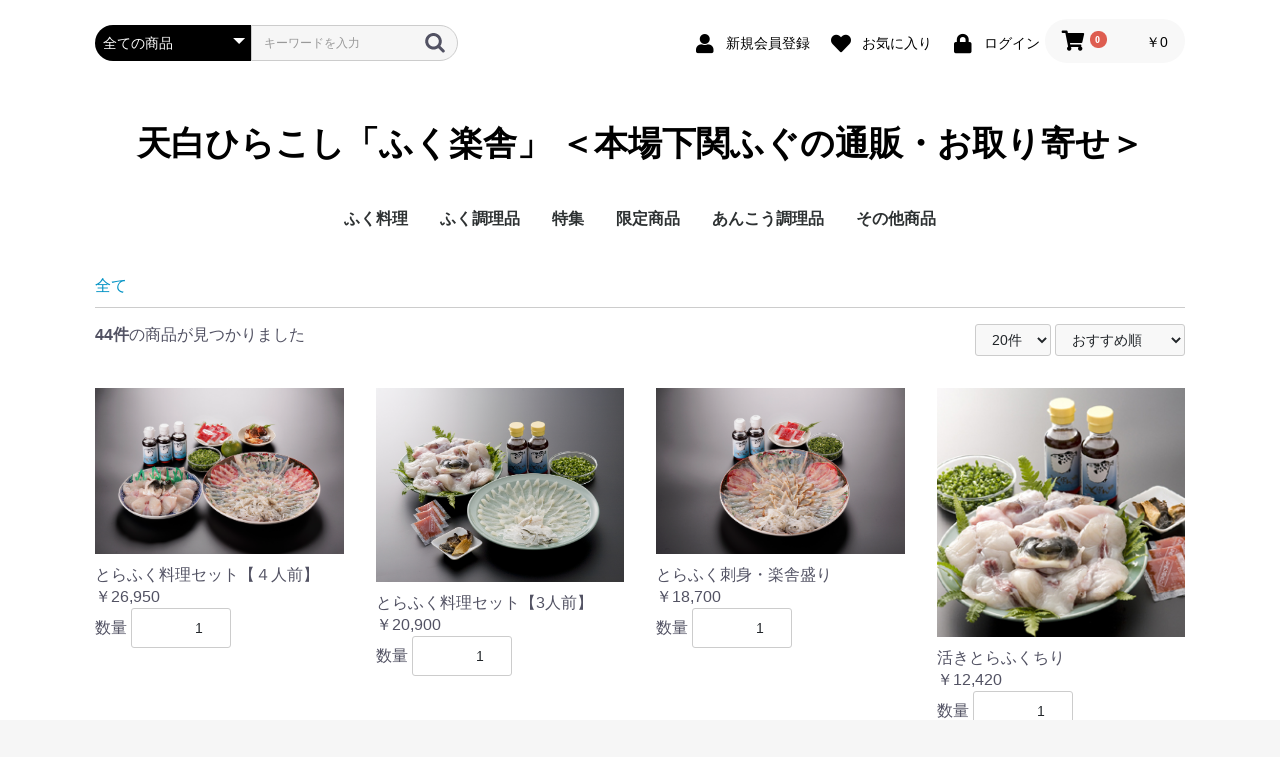

--- FILE ---
content_type: text/html; charset=UTF-8
request_url: https://shop.fukurakusya.jp/products/list?pageno=2
body_size: 8718
content:
<!doctype html>
<html lang="ja">
<head prefix="og: https://ogp.me/ns# fb: https://ogp.me/ns/fb# product: https://ogp.me/ns/product#">
    <meta charset="utf-8">
    <meta name="viewport" content="width=device-width, initial-scale=1, shrink-to-fit=no">
    <meta name="eccube-csrf-token" content="9836678ca2003173f084b16766.mXHNYxhK-pq9XrMjMQm4O1xr7zDrktqqZN96hyFHITk.ziGYUmA9uf2QK9ZmXmPwC2kusGWI1uLTNbsU3UgDTnHVMq4xQR3D1Nod8g">
    <title>天白ひらこし「ふく楽舎」 ＜本場下関ふぐの通販・お取り寄せ＞ / 全商品</title>
                    
<meta property="og:type" content="article"/>
<meta property="og:site_name" content="天白ひらこし「ふく楽舎」 ＜本場下関ふぐの通販・お取り寄せ＞"/>
    <meta name="description" content="天白ひらこし「ふく楽舎」が、ふぐの本場下関から厳選された本物のふぐ料理をお届けします。高級料亭やふぐ専門店の味をご家庭でお楽しみください。">
    <meta property="og:description" content="天白ひらこし「ふく楽舎」が、ふぐの本場下関から厳選された本物のふぐ料理をお届けします。高級料亭やふぐ専門店の味をご家庭でお楽しみください。"/>
                <meta property="og:url" content="https://shop.fukurakusya.jp/products/list"/>
    <link rel="canonical" href="https://shop.fukurakusya.jp/products/list" />
    
                    <link rel="icon" href="/html/user_data/assets/img/common/favicon.ico">
    <link rel="stylesheet" href="https://use.fontawesome.com/releases/v5.3.1/css/all.css" integrity="sha384-mzrmE5qonljUremFsqc01SB46JvROS7bZs3IO2EmfFsd15uHvIt+Y8vEf7N7fWAU" crossorigin="anonymous">
    <link rel="stylesheet" href="/html/template/default/assets/css/style.css">
    <script src="/html/bundle/front.bundle.js"></script>
        <script>
        $(function() {
            $.ajaxSetup({
                'headers': {
                    'ECCUBE-CSRF-TOKEN': $('meta[name="eccube-csrf-token"]').attr('content')
                }
            });
        });
    </script>
                    <!-- ▼Googleアナリティックストラッキングコード -->
            <!-- Google tag (gtag.js) -->
<script async src="https://www.googletagmanager.com/gtag/js?id=UA-4261772-9"></script>
<script>
  window.dataLayer = window.dataLayer || [];
  function gtag(){dataLayer.push(arguments);}
  gtag('js', new Date());

  gtag('config', 'UA-4261772-9');
</script>
        <!-- ▲Googleアナリティックストラッキングコード -->

                <link rel="stylesheet" href="/html/user_data/assets/css/customize.css">
</head>
<body id="page_product_list" class="product_page">


<div class="ec-layoutRole">
                <header class="ec-layoutRole__header">
                <!-- ▼ヘッダー(商品検索・ログインナビ・カート) -->
            <div class="ec-headerNaviRole">
    <div class="ec-headerNaviRole__left">
        <div class="ec-headerNaviRole__search">
            
<div class="ec-headerSearch">
    <form method="get" class="searchform" action="/products/list">
        <div class="ec-headerSearch__category">
            <div class="ec-select ec-select_search">
                            <select name="category_id" class="category_id"><option value="">全ての商品</option><option value="3">　ふく料理</option><option value="11">とらふく料理セット</option><option value="12">とらふく刺身</option><option value="9">とらふくちり鍋セット</option><option value="19">とらふくしゃぶしゃぶ</option><option value="6">　【天然 とらふく】</option><option value="8">とらふく磨き</option><option value="22">天然真ふく</option><option value="4">　　ふく調理品</option><option value="20">ふく一夜干し</option><option value="10">とらふくから揚げ</option><option value="13">ふくの揚げ物</option><option value="21">とらふく焼きひれ(送料別商品)</option><option value="24">ふく骨せんべい(送料別・込み、商品)</option><option value="23">とらふく・あんこう【瓶詰め】</option><option value="1">特集</option><option value="17">【旬味到来】</option><option value="15">【お中元特集】</option><option value="7">【お歳暮特選品】</option><option value="2">限定商品</option><option value="14">【限定】白子付きセット</option><option value="16">とらふく白子【期間限定】送料別商品</option><option value="25">あんこう調理品</option><option value="5">その他商品</option><option value="18">ふくポン酢(送料別・込、商品)</option></select>
    
            </div>
        </div>
        <div class="ec-headerSearch__keyword">
            <div class="ec-input">
                <input type="search" name="name" maxlength="50" class="search-name" placeholder="キーワードを入力" />
                <button class="ec-headerSearch__keywordBtn" type="submit">
                    <div class="ec-icon">
                        <img src="/html/template/default/assets/icon/search-dark.svg" alt="">
                    </div>
                </button>
            </div>
        </div>
    </form>
</div>

        </div>
        <div class="ec-headerRole__navSP">
            
<div class="ec-headerNavSP">
    <i class="fas fa-bars"></i>
</div>
        </div>
    </div>
    <div class="ec-headerNaviRole__right">
        <div class="ec-headerNaviRole__nav">
            
<div class="ec-headerNav">
            <div class="ec-headerNav__item">
            <a href="https://shop.fukurakusya.jp/entry">
                <i class="ec-headerNav__itemIcon fas fa-user fa-fw"></i>
                <span class="ec-headerNav__itemLink">新規会員登録</span>
            </a>
        </div>
                    <div class="ec-headerNav__item">
                <a href="https://shop.fukurakusya.jp/mypage/favorite">
                    <i class="ec-headerNav__itemIcon fas fa-heart fa-fw"></i>
                    <span class="ec-headerNav__itemLink">お気に入り</span>
                </a>
            </div>
                <div class="ec-headerNav__item">
            <a href="https://shop.fukurakusya.jp/mypage/login">
                <i class="ec-headerNav__itemIcon fas fa-lock fa-fw"></i>
                <span class="ec-headerNav__itemLink">ログイン</span>
            </a>
        </div>
    </div>

        </div>
        <div class="ec-headerRole__cart">
            <div class="ec-cartNaviWrap">
    <div class="ec-cartNavi">
        <i class="ec-cartNavi__icon fas fa-shopping-cart">
            <span class="ec-cartNavi__badge">0</span>
        </i>
        <div class="ec-cartNavi__label">
            <div class="ec-cartNavi__price">￥0</div>
        </div>
    </div>
            <div class="ec-cartNaviNull">
            <div class="ec-cartNaviNull__message">
                <p>現在カート内に商品はございません。</p>
            </div>
        </div>
    </div>

        </div>
    </div>
</div>

        <!-- ▲ヘッダー(商品検索・ログインナビ・カート) -->
    <!-- ▼ロゴ -->
            <div class="ec-headerRole">
    <div class="ec-headerRole__title">
        <div class="ec-headerTitle">
            <div class="ec-headerTitle__title">
                <h1>
                    <a href="https://shop.fukurakusya.jp/">
                        天白ひらこし「ふく楽舎」 ＜本場下関ふぐの通販・お取り寄せ＞
                    </a>
                </h1>
            </div>
        </div>
    </div>
</div>

        <!-- ▲ロゴ -->
    <!-- ▼カテゴリナビ(PC) -->
            


<div class="ec-categoryNaviRole">
    <div class="ec-itemNav">
        <ul class="ec-itemNav__nav">
                            <li>
                            <a href="https://shop.fukurakusya.jp/products/list?category_id=3">
        ふく料理
    </a>
            <ul>
                            <li>
                            <a href="https://shop.fukurakusya.jp/products/list?category_id=11">
        とらふく料理セット
    </a>
    
                </li>
                            <li>
                            <a href="https://shop.fukurakusya.jp/products/list?category_id=12">
        とらふく刺身
    </a>
    
                </li>
                            <li>
                            <a href="https://shop.fukurakusya.jp/products/list?category_id=9">
        とらふくちり鍋セット
    </a>
    
                </li>
                            <li>
                            <a href="https://shop.fukurakusya.jp/products/list?category_id=19">
        とらふくしゃぶしゃぶ
    </a>
    
                </li>
                            <li>
                            <a href="https://shop.fukurakusya.jp/products/list?category_id=6">
        【天然 とらふく】
    </a>
    
                </li>
                            <li>
                            <a href="https://shop.fukurakusya.jp/products/list?category_id=8">
        とらふく磨き
    </a>
    
                </li>
                            <li>
                            <a href="https://shop.fukurakusya.jp/products/list?category_id=22">
        天然真ふく
    </a>
    
                </li>
                    </ul>
    
                </li>
                            <li>
                            <a href="https://shop.fukurakusya.jp/products/list?category_id=4">
        ふく調理品
    </a>
            <ul>
                            <li>
                            <a href="https://shop.fukurakusya.jp/products/list?category_id=20">
        ふく一夜干し
    </a>
    
                </li>
                            <li>
                            <a href="https://shop.fukurakusya.jp/products/list?category_id=10">
        とらふくから揚げ
    </a>
    
                </li>
                            <li>
                            <a href="https://shop.fukurakusya.jp/products/list?category_id=13">
        ふくの揚げ物
    </a>
    
                </li>
                            <li>
                            <a href="https://shop.fukurakusya.jp/products/list?category_id=21">
        とらふく焼きひれ(送料別商品)
    </a>
    
                </li>
                            <li>
                            <a href="https://shop.fukurakusya.jp/products/list?category_id=24">
        ふく骨せんべい(送料別・込み、商品)
    </a>
    
                </li>
                            <li>
                            <a href="https://shop.fukurakusya.jp/products/list?category_id=23">
        とらふく・あんこう【瓶詰め】
    </a>
    
                </li>
                    </ul>
    
                </li>
                            <li>
                            <a href="https://shop.fukurakusya.jp/products/list?category_id=1">
        特集
    </a>
            <ul>
                            <li>
                            <a href="https://shop.fukurakusya.jp/products/list?category_id=17">
        【旬味到来】
    </a>
    
                </li>
                            <li>
                            <a href="https://shop.fukurakusya.jp/products/list?category_id=15">
        【お中元特集】
    </a>
    
                </li>
                            <li>
                            <a href="https://shop.fukurakusya.jp/products/list?category_id=7">
        【お歳暮特選品】
    </a>
    
                </li>
                    </ul>
    
                </li>
                            <li>
                            <a href="https://shop.fukurakusya.jp/products/list?category_id=2">
        限定商品
    </a>
            <ul>
                            <li>
                            <a href="https://shop.fukurakusya.jp/products/list?category_id=14">
        【限定】白子付きセット
    </a>
    
                </li>
                            <li>
                            <a href="https://shop.fukurakusya.jp/products/list?category_id=16">
        とらふく白子【期間限定】送料別商品
    </a>
    
                </li>
                    </ul>
    
                </li>
                            <li>
                            <a href="https://shop.fukurakusya.jp/products/list?category_id=25">
        あんこう調理品
    </a>
    
                </li>
                            <li>
                            <a href="https://shop.fukurakusya.jp/products/list?category_id=5">
        その他商品
    </a>
            <ul>
                            <li>
                            <a href="https://shop.fukurakusya.jp/products/list?category_id=18">
        ふくポン酢(送料別・込、商品)
    </a>
    
                </li>
                    </ul>
    
                </li>
                    </ul>
    </div>
</div>

        <!-- ▲カテゴリナビ(PC) -->

        </header>
    
        
    <div class="ec-layoutRole__contents">
                
                
        <main class="ec-layoutRole__main">
                        
                                    <div class="ec-searchnavRole">
            <form name="form1" id="form1" method="get" action="?">
                                    <input type="hidden" id="mode"
                           name="mode"
                           />
                                    <input type="hidden" id="category_id"
                           name="category_id"
                           />
                                    <input type="hidden" id="name"
                           name="name"
                           />
                                    <input type="hidden" id="pageno"
                           name="pageno"
                           value="2" />
                                    <input type="hidden" id="disp_number"
                           name="disp_number"
                           value="20" />
                                    <input type="hidden" id="orderby"
                           name="orderby"
                           value="4" />
                            </form>
            <div class="ec-searchnavRole__topicpath">
                <ol class="ec-topicpath">
                    <li class="ec-topicpath__item"><a href="https://shop.fukurakusya.jp/products/list">全て</a>
                    </li>
                                                        </ol>
            </div>
            <div class="ec-searchnavRole__infos">
                <div class="ec-searchnavRole__counter">
                                            <span class="ec-font-bold">44件</span><span>の商品が見つかりました</span>
                                    </div>
                                    <div class="ec-searchnavRole__actions">
                        <div class="ec-select">
                            <select id="" name="disp_number" class="disp-number form-select"><option value="20" selected="selected">20件</option><option value="40">40件</option><option value="60">60件</option></select>
                            <select id="" name="orderby" class="order-by form-select"><option value="4" selected="selected">おすすめ順</option><option value="1">価格が低い順</option><option value="3">価格が高い順</option><option value="2">新着順</option></select>
                        </div>
                    </div>
                            </div>
        </div>
                    <div class="ec-shelfRole">
                <ul class="ec-shelfGrid">
                                            <li class="ec-shelfGrid__item">
                            <a href="https://shop.fukurakusya.jp/products/detail/4">
                                <p class="ec-shelfGrid__item-image">
                                    <img src="/html/upload/save_image/1217105830_6760dac6ea249.jpg" alt="とらふく料理セット【４人前】" >
                                </p>
                                <p>とらふく料理セット【４人前】</p>
                                                                <p class="price02-default">
                                                                            ￥26,950
                                                                    </p>
                            </a>

                                                                                            <form name="form4" id="productForm4" action="https://shop.fukurakusya.jp/products/add_cart/4" method="post">
                                    <div class="ec-productRole__actions">
                                                                                <div class="ec-numberInput"><span>数量</span>
                                            <input type="number" id="quantity4" name="quantity" required="required" min="1" maxlength="9" class="quantity form-control" value="1" />
                                            
                                        </div>
                                    </div>
                                    <input type="hidden" id="product_id4" name="product_id" value="4" /><input type="hidden" id="ProductClass4" name="ProductClass" value="13" /><input type="hidden" id="_token4" name="_token" value="ace08f1a145b6.bNVArTfTqkernirUarzeUxQ9gCIRNGsD7x3aIdYd1gs.ILY22XOV9S_0s2iXB9-uByxE6EBkchhhnVW-cqdy7jgu4C3FcKHbAc7_aw" />
                                </form>
                                <div class="ec-productRole__btn">
                                    <button type="submit" class="ec-blockBtn--action add-cart" data-cartid="4" form="productForm4">
                                        カートに入れる
                                    </button>
                                </div>
                                                    </li>
                                            <li class="ec-shelfGrid__item">
                            <a href="https://shop.fukurakusya.jp/products/detail/24">
                                <p class="ec-shelfGrid__item-image">
                                    <img src="/html/upload/save_image/0130100340_65b84aecd0053.jpg" alt="とらふく料理セット【3人前】" >
                                </p>
                                <p>とらふく料理セット【3人前】</p>
                                                                <p class="price02-default">
                                                                            ￥20,900
                                                                    </p>
                            </a>

                                                                                            <form name="form24" id="productForm24" action="https://shop.fukurakusya.jp/products/add_cart/24" method="post">
                                    <div class="ec-productRole__actions">
                                                                                <div class="ec-numberInput"><span>数量</span>
                                            <input type="number" id="quantity24" name="quantity" required="required" min="1" maxlength="9" class="quantity form-control" value="1" />
                                            
                                        </div>
                                    </div>
                                    <input type="hidden" id="product_id24" name="product_id" value="24" /><input type="hidden" id="ProductClass24" name="ProductClass" value="33" /><input type="hidden" id="_token24" name="_token" value="43da6ae43f7ff6aba9.EVCEkdd48spRjWaCGmropL00jGDs66zRhNv0c2ZFurA.XTPy5ZM-raIOoCTBdwmY8IVN5AKZrd-z9pOQIBcqgoNTZen5kAqDjDTsJw" />
                                </form>
                                <div class="ec-productRole__btn">
                                    <button type="submit" class="ec-blockBtn--action add-cart" data-cartid="24" form="productForm24">
                                        カートに入れる
                                    </button>
                                </div>
                                                    </li>
                                            <li class="ec-shelfGrid__item">
                            <a href="https://shop.fukurakusya.jp/products/detail/17">
                                <p class="ec-shelfGrid__item-image">
                                    <img src="/html/upload/save_image/1217110040_6760db480d166.jpg" alt="とらふく刺身・楽舎盛り" >
                                </p>
                                <p>とらふく刺身・楽舎盛り</p>
                                                                <p class="price02-default">
                                                                            ￥18,700
                                                                    </p>
                            </a>

                                                                                            <form name="form17" id="productForm17" action="https://shop.fukurakusya.jp/products/add_cart/17" method="post">
                                    <div class="ec-productRole__actions">
                                                                                <div class="ec-numberInput"><span>数量</span>
                                            <input type="number" id="quantity17" name="quantity" required="required" min="1" maxlength="9" class="quantity form-control" value="1" />
                                            
                                        </div>
                                    </div>
                                    <input type="hidden" id="product_id17" name="product_id" value="17" /><input type="hidden" id="ProductClass17" name="ProductClass" value="26" /><input type="hidden" id="_token17" name="_token" value="ec434ec87f8dc018f3012b64aaa04ac.XuYEWrzkPYUFRsWRU6DdmpiUC0vXXLs8yQg-5-OP9pc.EoVyLviiYu1aa4fSPsOtzqDtYymiGsheu0BatJLgzqQc02ky-5ZMw2AnhA" />
                                </form>
                                <div class="ec-productRole__btn">
                                    <button type="submit" class="ec-blockBtn--action add-cart" data-cartid="17" form="productForm17">
                                        カートに入れる
                                    </button>
                                </div>
                                                    </li>
                                            <li class="ec-shelfGrid__item">
                            <a href="https://shop.fukurakusya.jp/products/detail/8">
                                <p class="ec-shelfGrid__item-image">
                                    <img src="/html/upload/save_image/0429033437_644c11bde35cb.jpg" alt="活きとらふくちり" >
                                </p>
                                <p>活きとらふくちり</p>
                                                                <p class="price02-default">
                                                                            ￥12,420
                                                                    </p>
                            </a>

                                                                                            <form name="form8" id="productForm8" action="https://shop.fukurakusya.jp/products/add_cart/8" method="post">
                                    <div class="ec-productRole__actions">
                                                                                <div class="ec-numberInput"><span>数量</span>
                                            <input type="number" id="quantity8" name="quantity" required="required" min="1" maxlength="9" class="quantity form-control" value="1" />
                                            
                                        </div>
                                    </div>
                                    <input type="hidden" id="product_id8" name="product_id" value="8" /><input type="hidden" id="ProductClass8" name="ProductClass" value="17" /><input type="hidden" id="_token8" name="_token" value="978f02af9f8ff3292a297904564.-vqBFM27sMG1kcuvCrFgi3Muk-QGhVCQK6qqniuOVyc.tpn3YIn976nqvInsZ9IQ30tX-4ZzwyPyWeLOzVrhbxS4z-x8isnBh9Dwig" />
                                </form>
                                <div class="ec-productRole__btn">
                                    <button type="submit" class="ec-blockBtn--action add-cart" data-cartid="8" form="productForm8">
                                        カートに入れる
                                    </button>
                                </div>
                                                    </li>
                                            <li class="ec-shelfGrid__item">
                            <a href="https://shop.fukurakusya.jp/products/detail/71">
                                <p class="ec-shelfGrid__item-image">
                                    <img src="/html/upload/save_image/0430070707_644d950bcd3c5.png" alt="ふく骨せんべい3袋セット【送料込】" >
                                </p>
                                <p>ふく骨せんべい3袋セット【送料込】</p>
                                                                <p class="price02-default">
                                                                            ￥2,300
                                                                    </p>
                            </a>

                                                                                            <form name="form71" id="productForm71" action="https://shop.fukurakusya.jp/products/add_cart/71" method="post">
                                    <div class="ec-productRole__actions">
                                                                                <div class="ec-numberInput"><span>数量</span>
                                            <input type="number" id="quantity71" name="quantity" required="required" min="1" maxlength="9" class="quantity form-control" value="1" />
                                            
                                        </div>
                                    </div>
                                    <input type="hidden" id="product_id71" name="product_id" value="71" /><input type="hidden" id="ProductClass71" name="ProductClass" value="80" /><input type="hidden" id="_token71" name="_token" value="387e8f20a20fbaa8c22.MvB3FjEJ89_rFmJ2s3q1Gc6hpP36v45dQj9LSHkWw8I.fpMBYnVPrLe0OyA13hnFTfbYzJ-P-f0_MHcvGwh5-_FwxRp-dnuCmY53Iw" />
                                </form>
                                <div class="ec-productRole__btn">
                                    <button type="submit" class="ec-blockBtn--action add-cart" data-cartid="71" form="productForm71">
                                        カートに入れる
                                    </button>
                                </div>
                                                    </li>
                                            <li class="ec-shelfGrid__item">
                            <a href="https://shop.fukurakusya.jp/products/detail/15">
                                <p class="ec-shelfGrid__item-image">
                                    <img src="/html/upload/save_image/1224115138_65879cbab2b5a.jpg" alt="とらふく料理セット【2人前】"  loading="lazy">
                                </p>
                                <p>とらふく料理セット【2人前】</p>
                                                                <p class="price02-default">
                                                                            ￥12,650
                                                                    </p>
                            </a>

                                                                                            <form name="form15" id="productForm15" action="https://shop.fukurakusya.jp/products/add_cart/15" method="post">
                                    <div class="ec-productRole__actions">
                                                                                <div class="ec-numberInput"><span>数量</span>
                                            <input type="number" id="quantity15" name="quantity" required="required" min="1" maxlength="9" class="quantity form-control" value="1" />
                                            
                                        </div>
                                    </div>
                                    <input type="hidden" id="product_id15" name="product_id" value="15" /><input type="hidden" id="ProductClass15" name="ProductClass" value="24" /><input type="hidden" id="_token15" name="_token" value="31684d6e931.yoEdDdVAHKeH3wDVuwcW3rPayMIePj_P6CF8__aan44.huJreZEGQ8_Y8kKW1mRmioujoKBreEytmmkYrIf1p72ItHBlkjJt4eK-QQ" />
                                </form>
                                <div class="ec-productRole__btn">
                                    <button type="submit" class="ec-blockBtn--action add-cart" data-cartid="15" form="productForm15">
                                        カートに入れる
                                    </button>
                                </div>
                                                    </li>
                                            <li class="ec-shelfGrid__item">
                            <a href="https://shop.fukurakusya.jp/products/detail/49">
                                <p class="ec-shelfGrid__item-image">
                                    <img src="/html/upload/save_image/0430040731_644d6af3cb129.jpg" alt="とらふく刺身、味くらべ"  loading="lazy">
                                </p>
                                <p>とらふく刺身、味くらべ</p>
                                                                <p class="price02-default">
                                                                            ￥25,300
                                                                    </p>
                            </a>

                                                                                            <form name="form49" id="productForm49" action="https://shop.fukurakusya.jp/products/add_cart/49" method="post">
                                    <div class="ec-productRole__actions">
                                                                                <div class="ec-numberInput"><span>数量</span>
                                            <input type="number" id="quantity49" name="quantity" required="required" min="1" maxlength="9" class="quantity form-control" value="1" />
                                            
                                        </div>
                                    </div>
                                    <input type="hidden" id="product_id49" name="product_id" value="49" /><input type="hidden" id="ProductClass49" name="ProductClass" value="58" /><input type="hidden" id="_token49" name="_token" value="f980463.Jqu8f1yJsuVcDDGL-9GCVGt6bzju7PlTc38gVCayK3w.asjKCxjP7Y0DIXPIlrLyAFMDB1qbqooxATdEB1fdE09kntEXG_vDozltcA" />
                                </form>
                                <div class="ec-productRole__btn">
                                    <button type="submit" class="ec-blockBtn--action add-cart" data-cartid="49" form="productForm49">
                                        カートに入れる
                                    </button>
                                </div>
                                                    </li>
                                            <li class="ec-shelfGrid__item">
                            <a href="https://shop.fukurakusya.jp/products/detail/22">
                                <p class="ec-shelfGrid__item-image">
                                    <img src="/html/upload/save_image/1224110516_658791dc78a12.JPG" alt="活きとらふく「みがき」650~700g　1尾入・薬味付き【送料込み】"  loading="lazy">
                                </p>
                                <p>活きとらふく「みがき」650~700g　1尾入・薬味付き【送料込み】</p>
                                                                <p class="price02-default">
                                                                            ￥8,964
                                                                    </p>
                            </a>

                                                                                            <form name="form22" id="productForm22" action="https://shop.fukurakusya.jp/products/add_cart/22" method="post">
                                    <div class="ec-productRole__actions">
                                                                                <div class="ec-numberInput"><span>数量</span>
                                            <input type="number" id="quantity22" name="quantity" required="required" min="1" maxlength="9" class="quantity form-control" value="1" />
                                            
                                        </div>
                                    </div>
                                    <input type="hidden" id="product_id22" name="product_id" value="22" /><input type="hidden" id="ProductClass22" name="ProductClass" value="31" /><input type="hidden" id="_token22" name="_token" value="2522e106d0.iYlHnd-6VlkDYAvBio6Kwh041KxZLbJnQlmKU94Khlk.xeox6Zv8CTFcTUmC5-36liVBvM4sa8EFMBHuAK9lvmrLvCr1mMgnH2YBSg" />
                                </form>
                                <div class="ec-productRole__btn">
                                    <button type="submit" class="ec-blockBtn--action add-cart" data-cartid="22" form="productForm22">
                                        カートに入れる
                                    </button>
                                </div>
                                                    </li>
                                            <li class="ec-shelfGrid__item">
                            <a href="https://shop.fukurakusya.jp/products/detail/27">
                                <p class="ec-shelfGrid__item-image">
                                    <img src="/html/upload/save_image/1224111521_65879439386b6.jpg" alt="活きとらふく「みがき」650~700g　2尾入・薬味付き【送料込み】"  loading="lazy">
                                </p>
                                <p>活きとらふく「みがき」650~700g　2尾入・薬味付き【送料込み】</p>
                                                                <p class="price02-default">
                                                                            ￥16,848
                                                                    </p>
                            </a>

                                                                                            <form name="form27" id="productForm27" action="https://shop.fukurakusya.jp/products/add_cart/27" method="post">
                                    <div class="ec-productRole__actions">
                                                                                <div class="ec-numberInput"><span>数量</span>
                                            <input type="number" id="quantity27" name="quantity" required="required" min="1" maxlength="9" class="quantity form-control" value="1" />
                                            
                                        </div>
                                    </div>
                                    <input type="hidden" id="product_id27" name="product_id" value="27" /><input type="hidden" id="ProductClass27" name="ProductClass" value="36" /><input type="hidden" id="_token27" name="_token" value="73f287ed6e83060faae06b365ef7.G3BmrihL36IbXqYEoVH6INnSxh4A28IpsyIVrhLJyZI.VxMQ2mwNgMpEc-RHzDKKdOGrrnx1nbFLwWpx_WOm8aFZRQvGbzmu5H4_5w" />
                                </form>
                                <div class="ec-productRole__btn">
                                    <button type="submit" class="ec-blockBtn--action add-cart" data-cartid="27" form="productForm27">
                                        カートに入れる
                                    </button>
                                </div>
                                                    </li>
                                            <li class="ec-shelfGrid__item">
                            <a href="https://shop.fukurakusya.jp/products/detail/44">
                                <p class="ec-shelfGrid__item-image">
                                    <img src="/html/upload/save_image/0430063808_644d8e4009580.jpg" alt="ふく楽舎・ぽん酢95ml(送料別商品)"  loading="lazy">
                                </p>
                                <p>ふく楽舎・ぽん酢95ml(送料別商品)</p>
                                                                <p class="price02-default">
                                                                            ￥216
                                                                    </p>
                            </a>

                                                            <div class="ec-productRole__btn">
                                    <button type="button" class="ec-blockBtn--action" disabled="disabled">
                                        ただいま品切れ中です。
                                    </button>
                                </div>
                                                    </li>
                                            <li class="ec-shelfGrid__item">
                            <a href="https://shop.fukurakusya.jp/products/detail/43">
                                <p class="ec-shelfGrid__item-image">
                                    <img src="/html/upload/save_image/0430063649_644d8df1027b9.jpg" alt="ふく楽舎・ぽん酢250ml　　　　　　　(送料別商品)"  loading="lazy">
                                </p>
                                <p>ふく楽舎・ぽん酢250ml　　　　　　　(送料別商品)</p>
                                                                <p class="price02-default">
                                                                            ￥540
                                                                    </p>
                            </a>

                                                            <div class="ec-productRole__btn">
                                    <button type="button" class="ec-blockBtn--action" disabled="disabled">
                                        ただいま品切れ中です。
                                    </button>
                                </div>
                                                    </li>
                                            <li class="ec-shelfGrid__item">
                            <a href="https://shop.fukurakusya.jp/products/detail/64">
                                <p class="ec-shelfGrid__item-image">
                                    <img src="/html/upload/save_image/0430062919_644d8c2f9e401.jpg" alt="天白ひらこし【ふく楽舎】ふくぽん酢3本セット【送料込】"  loading="lazy">
                                </p>
                                <p>天白ひらこし【ふく楽舎】ふくぽん酢3本セット【送料込】</p>
                                                                <p class="price02-default">
                                                                            ￥2,916
                                                                    </p>
                            </a>

                                                            <div class="ec-productRole__btn">
                                    <button type="button" class="ec-blockBtn--action" disabled="disabled">
                                        ただいま品切れ中です。
                                    </button>
                                </div>
                                                    </li>
                                            <li class="ec-shelfGrid__item">
                            <a href="https://shop.fukurakusya.jp/products/detail/68">
                                <p class="ec-shelfGrid__item-image">
                                    <img src="/html/upload/save_image/0826141314_68ad426abb967.JPG" alt="あんこう昆布 (2本セット送料込)"  loading="lazy">
                                </p>
                                <p>あんこう昆布 (2本セット送料込)</p>
                                                                <p class="price02-default">
                                                                            ￥3,780
                                                                    </p>
                            </a>

                                                                                            <form name="form68" id="productForm68" action="https://shop.fukurakusya.jp/products/add_cart/68" method="post">
                                    <div class="ec-productRole__actions">
                                                                                <div class="ec-numberInput"><span>数量</span>
                                            <input type="number" id="quantity68" name="quantity" required="required" min="1" maxlength="9" class="quantity form-control" value="1" />
                                            
                                        </div>
                                    </div>
                                    <input type="hidden" id="product_id68" name="product_id" value="68" /><input type="hidden" id="ProductClass68" name="ProductClass" value="77" /><input type="hidden" id="_token68" name="_token" value="b331f3bd9fea0bb00aa9bf09bb0ffb33.H3TY1yJaTH-AurtCTtWYEsBlebeWS0AsSNfPmjh1xJs.Uxeuo2YcExffl_kBI7boRvgcEdXjDTNOOp-ryUka_KhdQbW_ZSg9OeXb-g" />
                                </form>
                                <div class="ec-productRole__btn">
                                    <button type="submit" class="ec-blockBtn--action add-cart" data-cartid="68" form="productForm68">
                                        カートに入れる
                                    </button>
                                </div>
                                                    </li>
                                            <li class="ec-shelfGrid__item">
                            <a href="https://shop.fukurakusya.jp/products/detail/67">
                                <p class="ec-shelfGrid__item-image">
                                    <img src="/html/upload/save_image/0430064434_644d8fc2a6210.jpg" alt="とらふく昆布 (2本セット送料込)"  loading="lazy">
                                </p>
                                <p>とらふく昆布 (2本セット送料込)</p>
                                                                <p class="price02-default">
                                                                            ￥3,780
                                                                    </p>
                            </a>

                                                            <div class="ec-productRole__btn">
                                    <button type="button" class="ec-blockBtn--action" disabled="disabled">
                                        ただいま品切れ中です。
                                    </button>
                                </div>
                                                    </li>
                                            <li class="ec-shelfGrid__item">
                            <a href="https://shop.fukurakusya.jp/products/detail/66">
                                <p class="ec-shelfGrid__item-image">
                                    <img src="/html/upload/save_image/0430064155_644d8f23b6028.jpg" alt="とらふく昆布・あんこう昆布 (2本セット送料込)"  loading="lazy">
                                </p>
                                <p>とらふく昆布・あんこう昆布 (2本セット送料込)</p>
                                                                <p class="price02-default">
                                                                            ￥3,780
                                                                    </p>
                            </a>

                                                            <div class="ec-productRole__btn">
                                    <button type="button" class="ec-blockBtn--action" disabled="disabled">
                                        ただいま品切れ中です。
                                    </button>
                                </div>
                                                    </li>
                                            <li class="ec-shelfGrid__item">
                            <a href="https://shop.fukurakusya.jp/products/detail/28">
                                <p class="ec-shelfGrid__item-image">
                                    <img src="/html/upload/save_image/0117115119_65a740a75d5d9.JPG" alt="天然真ふくたたきサク身"  loading="lazy">
                                </p>
                                <p>天然真ふくたたきサク身</p>
                                                                <p class="price02-default">
                                                                            ￥5,940
                                                                    </p>
                            </a>

                                                                                            <form name="form28" id="productForm28" action="https://shop.fukurakusya.jp/products/add_cart/28" method="post">
                                    <div class="ec-productRole__actions">
                                                                                <div class="ec-numberInput"><span>数量</span>
                                            <input type="number" id="quantity28" name="quantity" required="required" min="1" maxlength="9" class="quantity form-control" value="1" />
                                            
                                        </div>
                                    </div>
                                    <input type="hidden" id="product_id28" name="product_id" value="28" /><input type="hidden" id="ProductClass28" name="ProductClass" value="37" /><input type="hidden" id="_token28" name="_token" value="50644892fd2.ChhqCku5E7wJKLNexOY0nF14gLlfyOyS--s0tCbFSBA.Rnscfg__TNRWBfEdqYVEyGUB6Nsqjp_wiaNQ51eqcCNILQdiDMti-mxJ8g" />
                                </form>
                                <div class="ec-productRole__btn">
                                    <button type="submit" class="ec-blockBtn--action add-cart" data-cartid="28" form="productForm28">
                                        カートに入れる
                                    </button>
                                </div>
                                                    </li>
                                            <li class="ec-shelfGrid__item">
                            <a href="https://shop.fukurakusya.jp/products/detail/13">
                                <p class="ec-shelfGrid__item-image">
                                    <img src="/html/upload/save_image/0117115917_65a7428575cdf.jpg" alt="とらふくさしみ 菊盛り"  loading="lazy">
                                </p>
                                <p>とらふくさしみ 菊盛り</p>
                                                                <p class="price02-default">
                                                                            ￥12,650
                                                                    </p>
                            </a>

                                                                                            <form name="form13" id="productForm13" action="https://shop.fukurakusya.jp/products/add_cart/13" method="post">
                                    <div class="ec-productRole__actions">
                                                                                <div class="ec-numberInput"><span>数量</span>
                                            <input type="number" id="quantity13" name="quantity" required="required" min="1" maxlength="9" class="quantity form-control" value="1" />
                                            
                                        </div>
                                    </div>
                                    <input type="hidden" id="product_id13" name="product_id" value="13" /><input type="hidden" id="ProductClass13" name="ProductClass" value="22" /><input type="hidden" id="_token13" name="_token" value="873456cb4d0e111f99aa.831PHz7LVIFKEtYci8Dlz9A6aaItpqLv2596-bEm2VA.vx45a3qNC-kVP5Rf5qOVm-hDAcBY4NGNqdceqsBJ4WOxSCJ3ebklxy9zlw" />
                                </form>
                                <div class="ec-productRole__btn">
                                    <button type="submit" class="ec-blockBtn--action add-cart" data-cartid="13" form="productForm13">
                                        カートに入れる
                                    </button>
                                </div>
                                                    </li>
                                            <li class="ec-shelfGrid__item">
                            <a href="https://shop.fukurakusya.jp/products/detail/35">
                                <p class="ec-shelfGrid__item-image">
                                    <img src="/html/upload/save_image/0617093340_6850b7e4ba1cc.jpg" alt="とらふくしゃぶしゃぶセット"  loading="lazy">
                                </p>
                                <p>とらふくしゃぶしゃぶセット</p>
                                                                <p class="price02-default">
                                                                            ￥13,200
                                                                    </p>
                            </a>

                                                                                            <form name="form35" id="productForm35" action="https://shop.fukurakusya.jp/products/add_cart/35" method="post">
                                    <div class="ec-productRole__actions">
                                                                                <div class="ec-numberInput"><span>数量</span>
                                            <input type="number" id="quantity35" name="quantity" required="required" min="1" maxlength="9" class="quantity form-control" value="1" />
                                            
                                        </div>
                                    </div>
                                    <input type="hidden" id="product_id35" name="product_id" value="35" /><input type="hidden" id="ProductClass35" name="ProductClass" value="44" /><input type="hidden" id="_token35" name="_token" value="245ab8f0d875cf078793f533038.GkXRmSCDACd-FmyhdQKo7jfQdA_u7HLnEySWItB_YAI.Vian7WTFX08hOy7iGGHYug-pHG2bqgGFYWzycaEQWDFYcLzxZ_FxYRt3LQ" />
                                </form>
                                <div class="ec-productRole__btn">
                                    <button type="submit" class="ec-blockBtn--action add-cart" data-cartid="35" form="productForm35">
                                        カートに入れる
                                    </button>
                                </div>
                                                    </li>
                                            <li class="ec-shelfGrid__item">
                            <a href="https://shop.fukurakusya.jp/products/detail/62">
                                <p class="ec-shelfGrid__item-image">
                                    <img src="/html/upload/save_image/0611103335_6848dcef3ae05.JPG" alt="天然真ふくたたきさしみ"  loading="lazy">
                                </p>
                                <p>天然真ふくたたきさしみ</p>
                                                                <p class="price02-default">
                                                                            ￥8,640
                                                                    </p>
                            </a>

                                                                                            <form name="form62" id="productForm62" action="https://shop.fukurakusya.jp/products/add_cart/62" method="post">
                                    <div class="ec-productRole__actions">
                                                                                <div class="ec-numberInput"><span>数量</span>
                                            <input type="number" id="quantity62" name="quantity" required="required" min="1" maxlength="9" class="quantity form-control" value="1" />
                                            
                                        </div>
                                    </div>
                                    <input type="hidden" id="product_id62" name="product_id" value="62" /><input type="hidden" id="ProductClass62" name="ProductClass" value="71" /><input type="hidden" id="_token62" name="_token" value="0ae99105fea5ab804f4c3abf.t1ZuZ2ZMdL3D6vMerb6D20aNu6thBdbAjRZt-8UIe2k.-zUYEyIKK9Wcx7FdwN3zj37008kUQ6Wi_14JqLRnQ1r1YwMPIT4F-6aLsg" />
                                </form>
                                <div class="ec-productRole__btn">
                                    <button type="submit" class="ec-blockBtn--action add-cart" data-cartid="62" form="productForm62">
                                        カートに入れる
                                    </button>
                                </div>
                                                    </li>
                                            <li class="ec-shelfGrid__item">
                            <a href="https://shop.fukurakusya.jp/products/detail/19">
                                <p class="ec-shelfGrid__item-image">
                                    <img src="/html/upload/save_image/1201152610_674c0182934f8.jpg" alt="とらふく唐揚げ"  loading="lazy">
                                </p>
                                <p>とらふく唐揚げ</p>
                                                                <p class="price02-default">
                                                                            ￥8,640
                                                                    </p>
                            </a>

                                                                                            <form name="form19" id="productForm19" action="https://shop.fukurakusya.jp/products/add_cart/19" method="post">
                                    <div class="ec-productRole__actions">
                                                                                <div class="ec-numberInput"><span>数量</span>
                                            <input type="number" id="quantity19" name="quantity" required="required" min="1" maxlength="9" class="quantity form-control" value="1" />
                                            
                                        </div>
                                    </div>
                                    <input type="hidden" id="product_id19" name="product_id" value="19" /><input type="hidden" id="ProductClass19" name="ProductClass" value="28" /><input type="hidden" id="_token19" name="_token" value="62a4cf6e.52Qc3iQIR6_jvM977oc21MNs-eU8Ztbue0siNCpRZUk.qwdqqmBOGMe8kY04g-RGgPsVkYdJIKWMCQNGZ1s-XXqlUXG2Y3o26Ybdjg" />
                                </form>
                                <div class="ec-productRole__btn">
                                    <button type="submit" class="ec-blockBtn--action add-cart" data-cartid="19" form="productForm19">
                                        カートに入れる
                                    </button>
                                </div>
                                                    </li>
                                    </ul>
            </div>
            <div class="ec-modal">
                <div class="ec-modal-overlay">
                    <div class="ec-modal-wrap">
                        <span class="ec-modal-close"><span class="ec-icon"><img src="/html/template/default/assets/icon/cross-dark.svg" alt=""/></span></span>
                        <div id="ec-modal-header" class="text-center">カートに追加しました。</div>
                        <div class="ec-modal-box">
                            <div class="ec-role">
                                <span class="ec-inlineBtn--cancel">お買い物を続ける</span>
                                <a href="https://shop.fukurakusya.jp/cart" class="ec-inlineBtn--action">カートへ進む</a>
                            </div>
                        </div>
                    </div>
                </div>
            </div>
            <div class="ec-pagerRole">
                    <ul class="ec-pager">
                
                            <li class="ec-pager__item">
                <a href="/products/list?pageno=1">前へ</a></li>
        
                
                                    <li class="ec-pager__item"><a href="/products/list?pageno=1"> 1 </a></li>
                                                <li class="ec-pager__item--active"><a href="/products/list?pageno=2"> 2 </a></li>
                                                <li class="ec-pager__item"><a href="/products/list?pageno=3"> 3 </a></li>
                    
                
                            <li class="ec-pager__item">
                <a href="/products/list?pageno=3">次へ</a></li>
        
                    </ul>
            </div>
            
                                </main>

                    </div>

        
                <footer class="ec-layoutRole__footer">
                <!-- ▼フッター -->
            <div class="ec-footerRole">
    <div class="ec-footerRole__inner">
        <ul class="ec-footerNavi">
            <li class="ec-footerNavi__link">
                <a href="https://shop.fukurakusya.jp/help/about">当サイトについて</a>
            </li>
            <li class="ec-footerNavi__link">
                <a href="https://shop.fukurakusya.jp/help/privacy">プライバシーポリシー</a>
            </li>
            <li class="ec-footerNavi__link">
                <a href="https://shop.fukurakusya.jp/help/tradelaw">特定商取引法に基づく表記</a>
            </li>
            <li class="ec-footerNavi__link">
                <a href="https://shop.fukurakusya.jp/contact">お問い合わせ</a>
            </li>
        </ul>
        <div class="ec-footerTitle">
            <div class="ec-footerTitle__logo">
                <a href="https://shop.fukurakusya.jp/">天白ひらこし「ふく楽舎」 ＜本場下関ふぐの通販・お取り寄せ＞</a>
            </div>
            <div class="ec-footerTitle__copyright">copyright (c) 天白ひらこし「ふく楽舎」 ＜本場下関ふぐの通販・お取り寄せ＞ all rights reserved.</div>
        </div>
    </div>
</div>

        <!-- ▲フッター -->

        </footer>
    </div><!-- ec-layoutRole -->

<div class="ec-overlayRole"></div>
<div class="ec-drawerRoleClose"><i class="fas fa-times"></i></div>
<div class="ec-drawerRole">
                    <!-- ▼商品検索 -->
            
<div class="ec-headerSearch">
    <form method="get" class="searchform" action="/products/list">
        <div class="ec-headerSearch__category">
            <div class="ec-select ec-select_search">
                            <select name="category_id" class="category_id"><option value="">全ての商品</option><option value="3">　ふく料理</option><option value="11">とらふく料理セット</option><option value="12">とらふく刺身</option><option value="9">とらふくちり鍋セット</option><option value="19">とらふくしゃぶしゃぶ</option><option value="6">　【天然 とらふく】</option><option value="8">とらふく磨き</option><option value="22">天然真ふく</option><option value="4">　　ふく調理品</option><option value="20">ふく一夜干し</option><option value="10">とらふくから揚げ</option><option value="13">ふくの揚げ物</option><option value="21">とらふく焼きひれ(送料別商品)</option><option value="24">ふく骨せんべい(送料別・込み、商品)</option><option value="23">とらふく・あんこう【瓶詰め】</option><option value="1">特集</option><option value="17">【旬味到来】</option><option value="15">【お中元特集】</option><option value="7">【お歳暮特選品】</option><option value="2">限定商品</option><option value="14">【限定】白子付きセット</option><option value="16">とらふく白子【期間限定】送料別商品</option><option value="25">あんこう調理品</option><option value="5">その他商品</option><option value="18">ふくポン酢(送料別・込、商品)</option></select>
    
            </div>
        </div>
        <div class="ec-headerSearch__keyword">
            <div class="ec-input">
                <input type="search" name="name" maxlength="50" class="search-name" placeholder="キーワードを入力" />
                <button class="ec-headerSearch__keywordBtn" type="submit">
                    <div class="ec-icon">
                        <img src="/html/template/default/assets/icon/search-dark.svg" alt="">
                    </div>
                </button>
            </div>
        </div>
    </form>
</div>

        <!-- ▲商品検索 -->
    <!-- ▼カテゴリナビ(SP) -->
            


<div class="ec-headerCategoryArea">
    <div class="ec-headerCategoryArea__heading">
        <p>カテゴリ一覧</p>
    </div>
    <div class="ec-itemNav">
        <ul class="ec-itemNav__nav">
                            <li>
                            <a href="https://shop.fukurakusya.jp/products/list?category_id=3">
        ふく料理
    </a>
            <ul>
                            <li>
                            <a href="https://shop.fukurakusya.jp/products/list?category_id=11">
        とらふく料理セット
    </a>
    
                </li>
                            <li>
                            <a href="https://shop.fukurakusya.jp/products/list?category_id=12">
        とらふく刺身
    </a>
    
                </li>
                            <li>
                            <a href="https://shop.fukurakusya.jp/products/list?category_id=9">
        とらふくちり鍋セット
    </a>
    
                </li>
                            <li>
                            <a href="https://shop.fukurakusya.jp/products/list?category_id=19">
        とらふくしゃぶしゃぶ
    </a>
    
                </li>
                            <li>
                            <a href="https://shop.fukurakusya.jp/products/list?category_id=6">
        【天然 とらふく】
    </a>
    
                </li>
                            <li>
                            <a href="https://shop.fukurakusya.jp/products/list?category_id=8">
        とらふく磨き
    </a>
    
                </li>
                            <li>
                            <a href="https://shop.fukurakusya.jp/products/list?category_id=22">
        天然真ふく
    </a>
    
                </li>
                    </ul>
    
                </li>
                            <li>
                            <a href="https://shop.fukurakusya.jp/products/list?category_id=4">
        ふく調理品
    </a>
            <ul>
                            <li>
                            <a href="https://shop.fukurakusya.jp/products/list?category_id=20">
        ふく一夜干し
    </a>
    
                </li>
                            <li>
                            <a href="https://shop.fukurakusya.jp/products/list?category_id=10">
        とらふくから揚げ
    </a>
    
                </li>
                            <li>
                            <a href="https://shop.fukurakusya.jp/products/list?category_id=13">
        ふくの揚げ物
    </a>
    
                </li>
                            <li>
                            <a href="https://shop.fukurakusya.jp/products/list?category_id=21">
        とらふく焼きひれ(送料別商品)
    </a>
    
                </li>
                            <li>
                            <a href="https://shop.fukurakusya.jp/products/list?category_id=24">
        ふく骨せんべい(送料別・込み、商品)
    </a>
    
                </li>
                            <li>
                            <a href="https://shop.fukurakusya.jp/products/list?category_id=23">
        とらふく・あんこう【瓶詰め】
    </a>
    
                </li>
                    </ul>
    
                </li>
                            <li>
                            <a href="https://shop.fukurakusya.jp/products/list?category_id=1">
        特集
    </a>
            <ul>
                            <li>
                            <a href="https://shop.fukurakusya.jp/products/list?category_id=17">
        【旬味到来】
    </a>
    
                </li>
                            <li>
                            <a href="https://shop.fukurakusya.jp/products/list?category_id=15">
        【お中元特集】
    </a>
    
                </li>
                            <li>
                            <a href="https://shop.fukurakusya.jp/products/list?category_id=7">
        【お歳暮特選品】
    </a>
    
                </li>
                    </ul>
    
                </li>
                            <li>
                            <a href="https://shop.fukurakusya.jp/products/list?category_id=2">
        限定商品
    </a>
            <ul>
                            <li>
                            <a href="https://shop.fukurakusya.jp/products/list?category_id=14">
        【限定】白子付きセット
    </a>
    
                </li>
                            <li>
                            <a href="https://shop.fukurakusya.jp/products/list?category_id=16">
        とらふく白子【期間限定】送料別商品
    </a>
    
                </li>
                    </ul>
    
                </li>
                            <li>
                            <a href="https://shop.fukurakusya.jp/products/list?category_id=25">
        あんこう調理品
    </a>
    
                </li>
                            <li>
                            <a href="https://shop.fukurakusya.jp/products/list?category_id=5">
        その他商品
    </a>
            <ul>
                            <li>
                            <a href="https://shop.fukurakusya.jp/products/list?category_id=18">
        ふくポン酢(送料別・込、商品)
    </a>
    
                </li>
                    </ul>
    
                </li>
                    </ul>
    </div>
</div>

        <!-- ▲カテゴリナビ(SP) -->
    <!-- ▼ログインナビ(SP) -->
            
<div class="ec-headerLinkArea">
    <div class="ec-headerLink__list">
        <a class="ec-headerLink__item" href="https://shop.fukurakusya.jp/cart">
            <div class="ec-headerLink__icon">
                <i class="fas fa-shopping-cart fa-fw"></i>
            </div>
            <span>カートを見る</span>
        </a>
                    <a class="ec-headerLink__item" href="https://shop.fukurakusya.jp/entry">
                <div class="ec-headerLink__icon">
                    <i class="fas fa-user fa-fw"></i>
                </div>
                <span>新規会員登録</span>
            </a>
                            <a class="ec-headerLink__item" href="https://shop.fukurakusya.jp/mypage/favorite">
                    <div class="ec-headerLink__icon">
                        <i class="fas fa-heart fa-fw"></i>
                    </div>
                    <span>お気に入り</span>
                </a>
                        <a class="ec-headerLink__item" href="https://shop.fukurakusya.jp/mypage/login">
                <div class="ec-headerLink__icon">
                    <i class="fas fa-lock fa-fw"></i>
                </div>
                <span>ログイン</span>
            </a>
                <a class="ec-headerLink__item" href="https://shop.fukurakusya.jp/">
            <div class="ec-headerLink__icon">
                <i class="fas fa-home fa-fw"></i>
            </div>
            <span>ホームに戻る</span>
        </a>
    </div>
</div>

        <!-- ▲ログインナビ(SP) -->

    </div>
<div class="ec-blockTopBtn pagetop">ページトップへ</div>
<script>
var eccube_lang = {
    'common.delete_confirm': "削除してもよろしいですか?",
    'front.product.out_of_stock': "ただいま品切れ中です。",
};
</script>
<script src="/html/template/default/assets/js/function.js"></script>
<script src="/html/template/default/assets/js/eccube.js"></script>
    <script>
        eccube.productsClassCategories = {
                        "4": {"__unselected":{"__unselected":{"name":"\u9078\u629e\u3057\u3066\u304f\u3060\u3055\u3044","product_class_id":""}},"__unselected2":{"#":{"classcategory_id2":"","name":"","stock_find":true,"price01":"","price02":"24,500","price01_inc_tax":"","price02_inc_tax":"26,950","price01_with_currency":"","price02_with_currency":"\uffe524,500","price01_inc_tax_with_currency":"","price02_inc_tax_with_currency":"\uffe526,950","product_class_id":"13","product_code":"BF-0250","sale_type":"1"}}},                         "24": {"__unselected":{"__unselected":{"name":"\u9078\u629e\u3057\u3066\u304f\u3060\u3055\u3044","product_class_id":""}},"__unselected2":{"#":{"classcategory_id2":"","name":"","stock_find":true,"price01":"","price02":"19,000","price01_inc_tax":"","price02_inc_tax":"20,900","price01_with_currency":"","price02_with_currency":"\uffe519,000","price01_inc_tax_with_currency":"","price02_inc_tax_with_currency":"\uffe520,900","product_class_id":"33","product_code":"FF-0200","sale_type":"1"}}},                         "17": {"__unselected":{"__unselected":{"name":"\u9078\u629e\u3057\u3066\u304f\u3060\u3055\u3044","product_class_id":""}},"__unselected2":{"#":{"classcategory_id2":"","name":"","stock_find":true,"price01":"","price02":"17,000","price01_inc_tax":"","price02_inc_tax":"18,700","price01_with_currency":"","price02_with_currency":"\uffe517,000","price01_inc_tax_with_currency":"","price02_inc_tax_with_currency":"\uffe518,700","product_class_id":"26","product_code":"FT-0150","sale_type":"1"}}},                         "8": {"__unselected":{"__unselected":{"name":"\u9078\u629e\u3057\u3066\u304f\u3060\u3055\u3044","product_class_id":""}},"__unselected2":{"#":{"classcategory_id2":"","name":"","stock_find":true,"price01":"","price02":"11,500","price01_inc_tax":"","price02_inc_tax":"12,420","price01_with_currency":"","price02_with_currency":"\uffe511,500","price01_inc_tax_with_currency":"","price02_inc_tax_with_currency":"\uffe512,420","product_class_id":"17","product_code":"T-0120","sale_type":"1"}}},                         "71": {"__unselected":{"__unselected":{"name":"\u9078\u629e\u3057\u3066\u304f\u3060\u3055\u3044","product_class_id":""}},"__unselected2":{"#":{"classcategory_id2":"","name":"","stock_find":true,"price01":"","price02":"2,130","price01_inc_tax":"","price02_inc_tax":"2,300","price01_with_currency":"","price02_with_currency":"\uffe52,130","price01_inc_tax_with_currency":"","price02_inc_tax_with_currency":"\uffe52,300","product_class_id":"80","product_code":"FH-2303","sale_type":"1"}}},                         "15": {"__unselected":{"__unselected":{"name":"\u9078\u629e\u3057\u3066\u304f\u3060\u3055\u3044","product_class_id":""}},"__unselected2":{"#":{"classcategory_id2":"","name":"","stock_find":true,"price01":"","price02":"11,500","price01_inc_tax":"","price02_inc_tax":"12,650","price01_with_currency":"","price02_with_currency":"\uffe511,500","price01_inc_tax_with_currency":"","price02_inc_tax_with_currency":"\uffe512,650","product_class_id":"24","product_code":"F-0140","sale_type":"1"}}},                         "49": {"__unselected":{"__unselected":{"name":"\u9078\u629e\u3057\u3066\u304f\u3060\u3055\u3044","product_class_id":""}},"__unselected2":{"#":{"classcategory_id2":"","name":"","stock_find":true,"price01":"","price02":"23,000","price01_inc_tax":"","price02_inc_tax":"25,300","price01_with_currency":"","price02_with_currency":"\uffe523,000","price01_inc_tax_with_currency":"","price02_inc_tax_with_currency":"\uffe525,300","product_class_id":"58","product_code":"FK-0200","sale_type":"1"}}},                         "22": {"__unselected":{"__unselected":{"name":"\u9078\u629e\u3057\u3066\u304f\u3060\u3055\u3044","product_class_id":""}},"__unselected2":{"#":{"classcategory_id2":"","name":"","stock_find":true,"price01":"","price02":"8,300","price01_inc_tax":"","price02_inc_tax":"8,964","price01_with_currency":"","price02_with_currency":"\uffe58,300","price01_inc_tax_with_currency":"","price02_inc_tax_with_currency":"\uffe58,964","product_class_id":"31","product_code":"M-1","sale_type":"1"}}},                         "27": {"__unselected":{"__unselected":{"name":"\u9078\u629e\u3057\u3066\u304f\u3060\u3055\u3044","product_class_id":""}},"__unselected2":{"#":{"classcategory_id2":"","name":"","stock_find":true,"price01":"","price02":"15,600","price01_inc_tax":"","price02_inc_tax":"16,848","price01_with_currency":"","price02_with_currency":"\uffe515,600","price01_inc_tax_with_currency":"","price02_inc_tax_with_currency":"\uffe516,848","product_class_id":"36","product_code":"M-2","sale_type":"1"}}},                         "44": {"__unselected":{"__unselected":{"name":"\u9078\u629e\u3057\u3066\u304f\u3060\u3055\u3044","product_class_id":""}},"__unselected2":{"#":{"classcategory_id2":"","name":"","stock_find":false,"price01":"","price02":"200","price01_inc_tax":"","price02_inc_tax":"216","price01_with_currency":"","price02_with_currency":"\uffe5200","price01_inc_tax_with_currency":"","price02_inc_tax_with_currency":"\uffe5216","product_class_id":"53","product_code":"P-95","sale_type":"1"}}},                         "43": {"__unselected":{"__unselected":{"name":"\u9078\u629e\u3057\u3066\u304f\u3060\u3055\u3044","product_class_id":""}},"__unselected2":{"#":{"classcategory_id2":"","name":"","stock_find":false,"price01":"","price02":"500","price01_inc_tax":"","price02_inc_tax":"540","price01_with_currency":"","price02_with_currency":"\uffe5500","price01_inc_tax_with_currency":"","price02_inc_tax_with_currency":"\uffe5540","product_class_id":"52","product_code":"P-250","sale_type":"1"}}},                         "64": {"__unselected":{"__unselected":{"name":"\u9078\u629e\u3057\u3066\u304f\u3060\u3055\u3044","product_class_id":""}},"__unselected2":{"#":{"classcategory_id2":"","name":"","stock_find":false,"price01":"","price02":"2,700","price01_inc_tax":"","price02_inc_tax":"2,916","price01_with_currency":"","price02_with_currency":"\uffe52,700","price01_inc_tax_with_currency":"","price02_inc_tax_with_currency":"\uffe52,916","product_class_id":"73","product_code":"P-2503","sale_type":"1"}}},                         "68": {"__unselected":{"__unselected":{"name":"\u9078\u629e\u3057\u3066\u304f\u3060\u3055\u3044","product_class_id":""}},"__unselected2":{"#":{"classcategory_id2":"","name":"","stock_find":true,"price01":"","price02":"3,500","price01_inc_tax":"","price02_inc_tax":"3,780","price01_with_currency":"","price02_with_currency":"\uffe53,500","price01_inc_tax_with_currency":"","price02_inc_tax_with_currency":"\uffe53,780","product_class_id":"77","product_code":"BA-0350","sale_type":"1"}}},                         "67": {"__unselected":{"__unselected":{"name":"\u9078\u629e\u3057\u3066\u304f\u3060\u3055\u3044","product_class_id":""}},"__unselected2":{"#":{"classcategory_id2":"","name":"","stock_find":false,"price01":"","price02":"3,500","price01_inc_tax":"","price02_inc_tax":"3,780","price01_with_currency":"","price02_with_currency":"\uffe53,500","price01_inc_tax_with_currency":"","price02_inc_tax_with_currency":"\uffe53,780","product_class_id":"76","product_code":"BT-0350","sale_type":"1"}}},                         "66": {"__unselected":{"__unselected":{"name":"\u9078\u629e\u3057\u3066\u304f\u3060\u3055\u3044","product_class_id":""}},"__unselected2":{"#":{"classcategory_id2":"","name":"","stock_find":false,"price01":"","price02":"3,500","price01_inc_tax":"","price02_inc_tax":"3,780","price01_with_currency":"","price02_with_currency":"\uffe53,500","price01_inc_tax_with_currency":"","price02_inc_tax_with_currency":"\uffe53,780","product_class_id":"75","product_code":"BTA-0350","sale_type":"1"}}},                         "28": {"__unselected":{"__unselected":{"name":"\u9078\u629e\u3057\u3066\u304f\u3060\u3055\u3044","product_class_id":""}},"__unselected2":{"#":{"classcategory_id2":"","name":"","stock_find":true,"price01":"","price02":"5,500","price01_inc_tax":"","price02_inc_tax":"5,940","price01_with_currency":"","price02_with_currency":"\uffe55,500","price01_inc_tax_with_currency":"","price02_inc_tax_with_currency":"\uffe55,940","product_class_id":"37","product_code":"KTS-051","sale_type":"1"}}},                         "13": {"__unselected":{"__unselected":{"name":"\u9078\u629e\u3057\u3066\u304f\u3060\u3055\u3044","product_class_id":""}},"__unselected2":{"#":{"classcategory_id2":"","name":"","stock_find":true,"price01":"","price02":"11,500","price01_inc_tax":"","price02_inc_tax":"12,650","price01_with_currency":"","price02_with_currency":"\uffe511,500","price01_inc_tax_with_currency":"","price02_inc_tax_with_currency":"\uffe512,650","product_class_id":"22","product_code":"F-0100","sale_type":"1"}}},                         "35": {"__unselected":{"__unselected":{"name":"\u9078\u629e\u3057\u3066\u304f\u3060\u3055\u3044","product_class_id":""}},"__unselected2":{"#":{"classcategory_id2":"","name":"","stock_find":true,"price01":"","price02":"12,000","price01_inc_tax":"","price02_inc_tax":"13,200","price01_with_currency":"","price02_with_currency":"\uffe512,000","price01_inc_tax_with_currency":"","price02_inc_tax_with_currency":"\uffe513,200","product_class_id":"44","product_code":"SS-0100","sale_type":"1"}}},                         "62": {"__unselected":{"__unselected":{"name":"\u9078\u629e\u3057\u3066\u304f\u3060\u3055\u3044","product_class_id":""}},"__unselected2":{"#":{"classcategory_id2":"","name":"","stock_find":true,"price01":"","price02":"8,000","price01_inc_tax":"","price02_inc_tax":"8,640","price01_with_currency":"","price02_with_currency":"\uffe58,000","price01_inc_tax_with_currency":"","price02_inc_tax_with_currency":"\uffe58,640","product_class_id":"71","product_code":"KT-071","sale_type":"1"}}},                         "19": {"__unselected":{"__unselected":{"name":"\u9078\u629e\u3057\u3066\u304f\u3060\u3055\u3044","product_class_id":""}},"__unselected2":{"#":{"classcategory_id2":"","name":"","stock_find":true,"price01":"","price02":"8,000","price01_inc_tax":"","price02_inc_tax":"8,640","price01_with_currency":"","price02_with_currency":"\uffe58,000","price01_inc_tax_with_currency":"","price02_inc_tax_with_currency":"\uffe58,640","product_class_id":"28","product_code":"RK-070","sale_type":"1"}}}                    };

        $(function() {

            // 表示件数を変更
            $('.disp-number').change(function() {
                var dispNumber = $(this).val();
                $('#disp_number').val(dispNumber);
                $('#pageno').val(1);
                $("#form1").submit();
            });

            // 並び順を変更
            $('.order-by').change(function() {
                var orderBy = $(this).val();
                $('#orderby').val(orderBy);
                $('#pageno').val(1);
                $("#form1").submit();
            });

            $('.add-cart').on('click', function(e) {
                var $form = $(this).parents('li').find('form');

                // 個数フォームのチェック
                var $quantity = $form.parent().find('.quantity');
                if ($quantity.val() < 1) {
                    $quantity[0].setCustomValidity('1以上で入力してください。');
                    setTimeout(function() {
                        loadingOverlay('hide');
                    }, 100);
                    return true;
                } else {
                    $quantity[0].setCustomValidity('');
                }
                e.preventDefault();
                $.ajax({
                    url: $form.attr('action'),
                    type: $form.attr('method'),
                    data: $form.serialize(),
                    dataType: 'json',
                    beforeSend: function(xhr, settings) {
                        // Buttonを無効にする
                        $('.add-cart').prop('disabled', true);
                    }
                }).done(function(data) {
                    // レスポンス内のメッセージをalertで表示
                    $.each(data.messages, function() {
                        $('#ec-modal-header').text(this);
                    });

                    $('.ec-modal').show()

                    // カートブロックを更新する
                    $.ajax({
                        url: 'https://shop.fukurakusya.jp/block/cart',
                        type: 'GET',
                        dataType: 'html'
                    }).done(function(html) {
                        $('.ec-headerRole__cart').html(html);
                    });
                }).fail(function(data) {
                    alert('カートへの追加に失敗しました。');
                }).always(function(data) {
                    // Buttonを有効にする
                    $('.add-cart').prop('disabled', false);
                });
            });
        });

        $('.ec-modal-wrap').on('click', function(e) {
            // モーダル内の処理は外側にバブリングさせない
            e.stopPropagation();
        });
        $('.ec-modal-overlay, .ec-modal, .ec-modal-close, .ec-inlineBtn--cancel').on('click', function() {
            $('.ec-modal').hide()
        });
    </script>
    <script src="/html/user_data/assets/js/customize.js"></script>
</body>
</html>


--- FILE ---
content_type: text/css
request_url: https://shop.fukurakusya.jp/html/user_data/assets/css/customize.css
body_size: 142
content:
/* カスタマイズ用CSS */
@media only screen and (min-width: 768px){
.ec-headerTitle .ec-headerTitle__title a {
    font-size: 34px !important;
}}